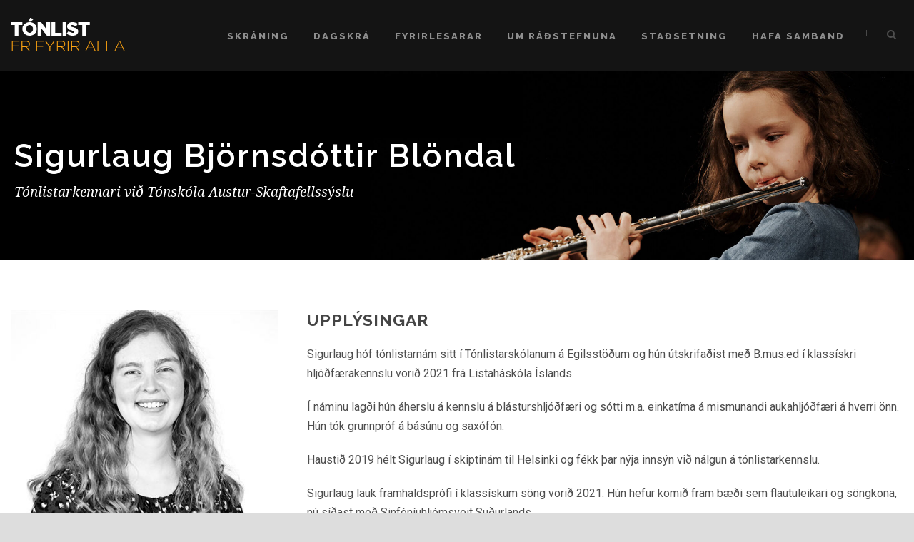

--- FILE ---
content_type: text/html; charset=UTF-8
request_url: https://www.tonlisterfyriralla.is/speaker/sigurlaug-bjornsdottir-blondal/
body_size: 9313
content:
<!DOCTYPE html>
<!--[if IE 7]><html class="ie ie7 ltie8 ltie9" lang="is"><![endif]-->
<!--[if IE 8]><html class="ie ie8 ltie9" lang="is"><![endif]-->
<!--[if !(IE 7) | !(IE 8)  ]><!-->
<html lang="is">
<!--<![endif]-->

<head>
	<meta charset="UTF-8" />
	<meta name="viewport" content="initial-scale=1.0" />	
		
	<link rel="pingback" href="https://www.tonlisterfyriralla.is/xmlrpc.php" />
	<title>Sigurlaug Björnsdóttir Blöndal &#8211; T&oacute;nlist er fyrir alla</title>
<meta name='robots' content='max-image-preview:large' />
<link rel='dns-prefetch' href='//fonts.googleapis.com' />
<link rel="alternate" type="application/rss+xml" title="T&oacute;nlist er fyrir alla &raquo; Straumur" href="https://www.tonlisterfyriralla.is/feed/" />
<link rel="alternate" type="application/rss+xml" title="T&oacute;nlist er fyrir alla &raquo; Straumur athugasemda" href="https://www.tonlisterfyriralla.is/comments/feed/" />
<link rel="alternate" type="application/rss+xml" title="T&oacute;nlist er fyrir alla &raquo; Sigurlaug Björnsdóttir Blöndal Straumur athugasemda" href="https://www.tonlisterfyriralla.is/speaker/sigurlaug-bjornsdottir-blondal/feed/" />
<link rel="alternate" title="oEmbed (JSON)" type="application/json+oembed" href="https://www.tonlisterfyriralla.is/wp-json/oembed/1.0/embed?url=https%3A%2F%2Fwww.tonlisterfyriralla.is%2Fspeaker%2Fsigurlaug-bjornsdottir-blondal%2F" />
<link rel="alternate" title="oEmbed (XML)" type="text/xml+oembed" href="https://www.tonlisterfyriralla.is/wp-json/oembed/1.0/embed?url=https%3A%2F%2Fwww.tonlisterfyriralla.is%2Fspeaker%2Fsigurlaug-bjornsdottir-blondal%2F&#038;format=xml" />
<style id='wp-img-auto-sizes-contain-inline-css' type='text/css'>
img:is([sizes=auto i],[sizes^="auto," i]){contain-intrinsic-size:3000px 1500px}
/*# sourceURL=wp-img-auto-sizes-contain-inline-css */
</style>
<style id='wp-emoji-styles-inline-css' type='text/css'>

	img.wp-smiley, img.emoji {
		display: inline !important;
		border: none !important;
		box-shadow: none !important;
		height: 1em !important;
		width: 1em !important;
		margin: 0 0.07em !important;
		vertical-align: -0.1em !important;
		background: none !important;
		padding: 0 !important;
	}
/*# sourceURL=wp-emoji-styles-inline-css */
</style>
<style id='wp-block-library-inline-css' type='text/css'>
:root{--wp-block-synced-color:#7a00df;--wp-block-synced-color--rgb:122,0,223;--wp-bound-block-color:var(--wp-block-synced-color);--wp-editor-canvas-background:#ddd;--wp-admin-theme-color:#007cba;--wp-admin-theme-color--rgb:0,124,186;--wp-admin-theme-color-darker-10:#006ba1;--wp-admin-theme-color-darker-10--rgb:0,107,160.5;--wp-admin-theme-color-darker-20:#005a87;--wp-admin-theme-color-darker-20--rgb:0,90,135;--wp-admin-border-width-focus:2px}@media (min-resolution:192dpi){:root{--wp-admin-border-width-focus:1.5px}}.wp-element-button{cursor:pointer}:root .has-very-light-gray-background-color{background-color:#eee}:root .has-very-dark-gray-background-color{background-color:#313131}:root .has-very-light-gray-color{color:#eee}:root .has-very-dark-gray-color{color:#313131}:root .has-vivid-green-cyan-to-vivid-cyan-blue-gradient-background{background:linear-gradient(135deg,#00d084,#0693e3)}:root .has-purple-crush-gradient-background{background:linear-gradient(135deg,#34e2e4,#4721fb 50%,#ab1dfe)}:root .has-hazy-dawn-gradient-background{background:linear-gradient(135deg,#faaca8,#dad0ec)}:root .has-subdued-olive-gradient-background{background:linear-gradient(135deg,#fafae1,#67a671)}:root .has-atomic-cream-gradient-background{background:linear-gradient(135deg,#fdd79a,#004a59)}:root .has-nightshade-gradient-background{background:linear-gradient(135deg,#330968,#31cdcf)}:root .has-midnight-gradient-background{background:linear-gradient(135deg,#020381,#2874fc)}:root{--wp--preset--font-size--normal:16px;--wp--preset--font-size--huge:42px}.has-regular-font-size{font-size:1em}.has-larger-font-size{font-size:2.625em}.has-normal-font-size{font-size:var(--wp--preset--font-size--normal)}.has-huge-font-size{font-size:var(--wp--preset--font-size--huge)}.has-text-align-center{text-align:center}.has-text-align-left{text-align:left}.has-text-align-right{text-align:right}.has-fit-text{white-space:nowrap!important}#end-resizable-editor-section{display:none}.aligncenter{clear:both}.items-justified-left{justify-content:flex-start}.items-justified-center{justify-content:center}.items-justified-right{justify-content:flex-end}.items-justified-space-between{justify-content:space-between}.screen-reader-text{border:0;clip-path:inset(50%);height:1px;margin:-1px;overflow:hidden;padding:0;position:absolute;width:1px;word-wrap:normal!important}.screen-reader-text:focus{background-color:#ddd;clip-path:none;color:#444;display:block;font-size:1em;height:auto;left:5px;line-height:normal;padding:15px 23px 14px;text-decoration:none;top:5px;width:auto;z-index:100000}html :where(.has-border-color){border-style:solid}html :where([style*=border-top-color]){border-top-style:solid}html :where([style*=border-right-color]){border-right-style:solid}html :where([style*=border-bottom-color]){border-bottom-style:solid}html :where([style*=border-left-color]){border-left-style:solid}html :where([style*=border-width]){border-style:solid}html :where([style*=border-top-width]){border-top-style:solid}html :where([style*=border-right-width]){border-right-style:solid}html :where([style*=border-bottom-width]){border-bottom-style:solid}html :where([style*=border-left-width]){border-left-style:solid}html :where(img[class*=wp-image-]){height:auto;max-width:100%}:where(figure){margin:0 0 1em}html :where(.is-position-sticky){--wp-admin--admin-bar--position-offset:var(--wp-admin--admin-bar--height,0px)}@media screen and (max-width:600px){html :where(.is-position-sticky){--wp-admin--admin-bar--position-offset:0px}}

/*# sourceURL=wp-block-library-inline-css */
</style><style id='global-styles-inline-css' type='text/css'>
:root{--wp--preset--aspect-ratio--square: 1;--wp--preset--aspect-ratio--4-3: 4/3;--wp--preset--aspect-ratio--3-4: 3/4;--wp--preset--aspect-ratio--3-2: 3/2;--wp--preset--aspect-ratio--2-3: 2/3;--wp--preset--aspect-ratio--16-9: 16/9;--wp--preset--aspect-ratio--9-16: 9/16;--wp--preset--color--black: #000000;--wp--preset--color--cyan-bluish-gray: #abb8c3;--wp--preset--color--white: #ffffff;--wp--preset--color--pale-pink: #f78da7;--wp--preset--color--vivid-red: #cf2e2e;--wp--preset--color--luminous-vivid-orange: #ff6900;--wp--preset--color--luminous-vivid-amber: #fcb900;--wp--preset--color--light-green-cyan: #7bdcb5;--wp--preset--color--vivid-green-cyan: #00d084;--wp--preset--color--pale-cyan-blue: #8ed1fc;--wp--preset--color--vivid-cyan-blue: #0693e3;--wp--preset--color--vivid-purple: #9b51e0;--wp--preset--gradient--vivid-cyan-blue-to-vivid-purple: linear-gradient(135deg,rgb(6,147,227) 0%,rgb(155,81,224) 100%);--wp--preset--gradient--light-green-cyan-to-vivid-green-cyan: linear-gradient(135deg,rgb(122,220,180) 0%,rgb(0,208,130) 100%);--wp--preset--gradient--luminous-vivid-amber-to-luminous-vivid-orange: linear-gradient(135deg,rgb(252,185,0) 0%,rgb(255,105,0) 100%);--wp--preset--gradient--luminous-vivid-orange-to-vivid-red: linear-gradient(135deg,rgb(255,105,0) 0%,rgb(207,46,46) 100%);--wp--preset--gradient--very-light-gray-to-cyan-bluish-gray: linear-gradient(135deg,rgb(238,238,238) 0%,rgb(169,184,195) 100%);--wp--preset--gradient--cool-to-warm-spectrum: linear-gradient(135deg,rgb(74,234,220) 0%,rgb(151,120,209) 20%,rgb(207,42,186) 40%,rgb(238,44,130) 60%,rgb(251,105,98) 80%,rgb(254,248,76) 100%);--wp--preset--gradient--blush-light-purple: linear-gradient(135deg,rgb(255,206,236) 0%,rgb(152,150,240) 100%);--wp--preset--gradient--blush-bordeaux: linear-gradient(135deg,rgb(254,205,165) 0%,rgb(254,45,45) 50%,rgb(107,0,62) 100%);--wp--preset--gradient--luminous-dusk: linear-gradient(135deg,rgb(255,203,112) 0%,rgb(199,81,192) 50%,rgb(65,88,208) 100%);--wp--preset--gradient--pale-ocean: linear-gradient(135deg,rgb(255,245,203) 0%,rgb(182,227,212) 50%,rgb(51,167,181) 100%);--wp--preset--gradient--electric-grass: linear-gradient(135deg,rgb(202,248,128) 0%,rgb(113,206,126) 100%);--wp--preset--gradient--midnight: linear-gradient(135deg,rgb(2,3,129) 0%,rgb(40,116,252) 100%);--wp--preset--font-size--small: 13px;--wp--preset--font-size--medium: 20px;--wp--preset--font-size--large: 36px;--wp--preset--font-size--x-large: 42px;--wp--preset--spacing--20: 0.44rem;--wp--preset--spacing--30: 0.67rem;--wp--preset--spacing--40: 1rem;--wp--preset--spacing--50: 1.5rem;--wp--preset--spacing--60: 2.25rem;--wp--preset--spacing--70: 3.38rem;--wp--preset--spacing--80: 5.06rem;--wp--preset--shadow--natural: 6px 6px 9px rgba(0, 0, 0, 0.2);--wp--preset--shadow--deep: 12px 12px 50px rgba(0, 0, 0, 0.4);--wp--preset--shadow--sharp: 6px 6px 0px rgba(0, 0, 0, 0.2);--wp--preset--shadow--outlined: 6px 6px 0px -3px rgb(255, 255, 255), 6px 6px rgb(0, 0, 0);--wp--preset--shadow--crisp: 6px 6px 0px rgb(0, 0, 0);}:where(.is-layout-flex){gap: 0.5em;}:where(.is-layout-grid){gap: 0.5em;}body .is-layout-flex{display: flex;}.is-layout-flex{flex-wrap: wrap;align-items: center;}.is-layout-flex > :is(*, div){margin: 0;}body .is-layout-grid{display: grid;}.is-layout-grid > :is(*, div){margin: 0;}:where(.wp-block-columns.is-layout-flex){gap: 2em;}:where(.wp-block-columns.is-layout-grid){gap: 2em;}:where(.wp-block-post-template.is-layout-flex){gap: 1.25em;}:where(.wp-block-post-template.is-layout-grid){gap: 1.25em;}.has-black-color{color: var(--wp--preset--color--black) !important;}.has-cyan-bluish-gray-color{color: var(--wp--preset--color--cyan-bluish-gray) !important;}.has-white-color{color: var(--wp--preset--color--white) !important;}.has-pale-pink-color{color: var(--wp--preset--color--pale-pink) !important;}.has-vivid-red-color{color: var(--wp--preset--color--vivid-red) !important;}.has-luminous-vivid-orange-color{color: var(--wp--preset--color--luminous-vivid-orange) !important;}.has-luminous-vivid-amber-color{color: var(--wp--preset--color--luminous-vivid-amber) !important;}.has-light-green-cyan-color{color: var(--wp--preset--color--light-green-cyan) !important;}.has-vivid-green-cyan-color{color: var(--wp--preset--color--vivid-green-cyan) !important;}.has-pale-cyan-blue-color{color: var(--wp--preset--color--pale-cyan-blue) !important;}.has-vivid-cyan-blue-color{color: var(--wp--preset--color--vivid-cyan-blue) !important;}.has-vivid-purple-color{color: var(--wp--preset--color--vivid-purple) !important;}.has-black-background-color{background-color: var(--wp--preset--color--black) !important;}.has-cyan-bluish-gray-background-color{background-color: var(--wp--preset--color--cyan-bluish-gray) !important;}.has-white-background-color{background-color: var(--wp--preset--color--white) !important;}.has-pale-pink-background-color{background-color: var(--wp--preset--color--pale-pink) !important;}.has-vivid-red-background-color{background-color: var(--wp--preset--color--vivid-red) !important;}.has-luminous-vivid-orange-background-color{background-color: var(--wp--preset--color--luminous-vivid-orange) !important;}.has-luminous-vivid-amber-background-color{background-color: var(--wp--preset--color--luminous-vivid-amber) !important;}.has-light-green-cyan-background-color{background-color: var(--wp--preset--color--light-green-cyan) !important;}.has-vivid-green-cyan-background-color{background-color: var(--wp--preset--color--vivid-green-cyan) !important;}.has-pale-cyan-blue-background-color{background-color: var(--wp--preset--color--pale-cyan-blue) !important;}.has-vivid-cyan-blue-background-color{background-color: var(--wp--preset--color--vivid-cyan-blue) !important;}.has-vivid-purple-background-color{background-color: var(--wp--preset--color--vivid-purple) !important;}.has-black-border-color{border-color: var(--wp--preset--color--black) !important;}.has-cyan-bluish-gray-border-color{border-color: var(--wp--preset--color--cyan-bluish-gray) !important;}.has-white-border-color{border-color: var(--wp--preset--color--white) !important;}.has-pale-pink-border-color{border-color: var(--wp--preset--color--pale-pink) !important;}.has-vivid-red-border-color{border-color: var(--wp--preset--color--vivid-red) !important;}.has-luminous-vivid-orange-border-color{border-color: var(--wp--preset--color--luminous-vivid-orange) !important;}.has-luminous-vivid-amber-border-color{border-color: var(--wp--preset--color--luminous-vivid-amber) !important;}.has-light-green-cyan-border-color{border-color: var(--wp--preset--color--light-green-cyan) !important;}.has-vivid-green-cyan-border-color{border-color: var(--wp--preset--color--vivid-green-cyan) !important;}.has-pale-cyan-blue-border-color{border-color: var(--wp--preset--color--pale-cyan-blue) !important;}.has-vivid-cyan-blue-border-color{border-color: var(--wp--preset--color--vivid-cyan-blue) !important;}.has-vivid-purple-border-color{border-color: var(--wp--preset--color--vivid-purple) !important;}.has-vivid-cyan-blue-to-vivid-purple-gradient-background{background: var(--wp--preset--gradient--vivid-cyan-blue-to-vivid-purple) !important;}.has-light-green-cyan-to-vivid-green-cyan-gradient-background{background: var(--wp--preset--gradient--light-green-cyan-to-vivid-green-cyan) !important;}.has-luminous-vivid-amber-to-luminous-vivid-orange-gradient-background{background: var(--wp--preset--gradient--luminous-vivid-amber-to-luminous-vivid-orange) !important;}.has-luminous-vivid-orange-to-vivid-red-gradient-background{background: var(--wp--preset--gradient--luminous-vivid-orange-to-vivid-red) !important;}.has-very-light-gray-to-cyan-bluish-gray-gradient-background{background: var(--wp--preset--gradient--very-light-gray-to-cyan-bluish-gray) !important;}.has-cool-to-warm-spectrum-gradient-background{background: var(--wp--preset--gradient--cool-to-warm-spectrum) !important;}.has-blush-light-purple-gradient-background{background: var(--wp--preset--gradient--blush-light-purple) !important;}.has-blush-bordeaux-gradient-background{background: var(--wp--preset--gradient--blush-bordeaux) !important;}.has-luminous-dusk-gradient-background{background: var(--wp--preset--gradient--luminous-dusk) !important;}.has-pale-ocean-gradient-background{background: var(--wp--preset--gradient--pale-ocean) !important;}.has-electric-grass-gradient-background{background: var(--wp--preset--gradient--electric-grass) !important;}.has-midnight-gradient-background{background: var(--wp--preset--gradient--midnight) !important;}.has-small-font-size{font-size: var(--wp--preset--font-size--small) !important;}.has-medium-font-size{font-size: var(--wp--preset--font-size--medium) !important;}.has-large-font-size{font-size: var(--wp--preset--font-size--large) !important;}.has-x-large-font-size{font-size: var(--wp--preset--font-size--x-large) !important;}
/*# sourceURL=global-styles-inline-css */
</style>

<style id='classic-theme-styles-inline-css' type='text/css'>
/*! This file is auto-generated */
.wp-block-button__link{color:#fff;background-color:#32373c;border-radius:9999px;box-shadow:none;text-decoration:none;padding:calc(.667em + 2px) calc(1.333em + 2px);font-size:1.125em}.wp-block-file__button{background:#32373c;color:#fff;text-decoration:none}
/*# sourceURL=/wp-includes/css/classic-themes.min.css */
</style>
<link rel='stylesheet' id='contact-form-7-css' href='https://www.tonlisterfyriralla.is/wp-content/plugins/contact-form-7/includes/css/styles.css?ver=6.0' type='text/css' media='all' />
<link rel='stylesheet' id='style-css' href='https://www.tonlisterfyriralla.is/wp-content/themes/thekeynote/style.css?ver=6.9' type='text/css' media='all' />
<link rel='stylesheet' id='Raleway-google-font-css' href='https://fonts.googleapis.com/css?family=Raleway%3A100%2C200%2C300%2Cregular%2C500%2C600%2C700%2C800%2C900&#038;subset=latin&#038;ver=6.9' type='text/css' media='all' />
<link rel='stylesheet' id='Roboto-google-font-css' href='https://fonts.googleapis.com/css?family=Roboto%3A100%2C100italic%2C300%2C300italic%2Cregular%2Citalic%2C500%2C500italic%2C700%2C700italic%2C900%2C900italic&#038;subset=greek%2Ccyrillic-ext%2Ccyrillic%2Clatin%2Clatin-ext%2Cvietnamese%2Cgreek-ext&#038;ver=6.9' type='text/css' media='all' />
<link rel='stylesheet' id='Droid-Serif-google-font-css' href='https://fonts.googleapis.com/css?family=Droid+Serif%3Aregular%2Citalic%2C700%2C700italic&#038;subset=latin&#038;ver=6.9' type='text/css' media='all' />
<link rel='stylesheet' id='superfish-css' href='https://www.tonlisterfyriralla.is/wp-content/themes/thekeynote/plugins/superfish/css/superfish.css?ver=6.9' type='text/css' media='all' />
<link rel='stylesheet' id='dlmenu-css' href='https://www.tonlisterfyriralla.is/wp-content/themes/thekeynote/plugins/dl-menu/component.css?ver=6.9' type='text/css' media='all' />
<link rel='stylesheet' id='font-awesome-css' href='https://www.tonlisterfyriralla.is/wp-content/themes/thekeynote/plugins/font-awesome-new/css/font-awesome.min.css?ver=6.9' type='text/css' media='all' />
<link rel='stylesheet' id='jquery-fancybox-css' href='https://www.tonlisterfyriralla.is/wp-content/themes/thekeynote/plugins/fancybox/jquery.fancybox.css?ver=6.9' type='text/css' media='all' />
<link rel='stylesheet' id='thekeynote_flexslider-css' href='https://www.tonlisterfyriralla.is/wp-content/themes/thekeynote/plugins/flexslider/flexslider.css?ver=6.9' type='text/css' media='all' />
<link rel='stylesheet' id='style-responsive-css' href='https://www.tonlisterfyriralla.is/wp-content/themes/thekeynote/stylesheet/style-responsive.css?ver=6.9' type='text/css' media='all' />
<link rel='stylesheet' id='style-custom-css' href='https://www.tonlisterfyriralla.is/wp-content/themes/thekeynote/stylesheet/style-custom.css?1730740244&#038;ver=6.9' type='text/css' media='all' />
<link rel='stylesheet' id='ms-main-css' href='https://www.tonlisterfyriralla.is/wp-content/plugins/masterslider/public/assets/css/masterslider.main.css?ver=3.6.1' type='text/css' media='all' />
<link rel='stylesheet' id='ms-custom-css' href='https://www.tonlisterfyriralla.is/wp-content/uploads/masterslider/custom.css?ver=4.6' type='text/css' media='all' />
<script type="text/javascript" src="https://www.tonlisterfyriralla.is/wp-includes/js/jquery/jquery.min.js?ver=3.7.1" id="jquery-core-js"></script>
<script type="text/javascript" src="https://www.tonlisterfyriralla.is/wp-includes/js/jquery/jquery-migrate.min.js?ver=3.4.1" id="jquery-migrate-js"></script>
<link rel="https://api.w.org/" href="https://www.tonlisterfyriralla.is/wp-json/" /><link rel="EditURI" type="application/rsd+xml" title="RSD" href="https://www.tonlisterfyriralla.is/xmlrpc.php?rsd" />
<meta name="generator" content="WordPress 6.9" />
<link rel="canonical" href="https://www.tonlisterfyriralla.is/speaker/sigurlaug-bjornsdottir-blondal/" />
<link rel='shortlink' href='https://www.tonlisterfyriralla.is/?p=4281' />
<script>var ms_grabbing_curosr='https://www.tonlisterfyriralla.is/wp-content/plugins/masterslider/public/assets/css/common/grabbing.cur',ms_grab_curosr='https://www.tonlisterfyriralla.is/wp-content/plugins/masterslider/public/assets/css/common/grab.cur';</script>
<meta name="generator" content="MasterSlider 3.6.1 - Responsive Touch Image Slider" />
<!-- load the script for older ie version -->
<!--[if lt IE 9]>
<script src="https://www.tonlisterfyriralla.is/wp-content/themes/thekeynote/javascript/html5.js" type="text/javascript"></script>
<script src="https://www.tonlisterfyriralla.is/wp-content/themes/thekeynote/plugins/easy-pie-chart/excanvas.js" type="text/javascript"></script>
<![endif]-->
<style type="text/css">.recentcomments a{display:inline !important;padding:0 !important;margin:0 !important;}</style><link rel="icon" href="https://www.tonlisterfyriralla.is/wp-content/uploads/2022/07/cropped-ico-tefa-32x32.png" sizes="32x32" />
<link rel="icon" href="https://www.tonlisterfyriralla.is/wp-content/uploads/2022/07/cropped-ico-tefa-192x192.png" sizes="192x192" />
<link rel="apple-touch-icon" href="https://www.tonlisterfyriralla.is/wp-content/uploads/2022/07/cropped-ico-tefa-180x180.png" />
<meta name="msapplication-TileImage" content="https://www.tonlisterfyriralla.is/wp-content/uploads/2022/07/cropped-ico-tefa-270x270.png" />
		<style type="text/css" id="wp-custom-css">
			.container {
    max-width: 1390px;
}
.gdlr-fixed-header .gdlr-header-inner {
    background-color: #141414;
}
.gdlr-session-item .gdlr-session-info {
    font-size: 14px;
}
.gdlr-session-item .gdlr-session-info .session-speaker-list {
    font-size: 12px;
}
body.home .gdlr-session-item.gdlr-small-session-item .gdlr-session-item-content {
    padding: 28px 50px;
}
body.home .gdlr-session-item .session-break-content {
    padding: 40px 50px 40px 50px;
}
body.home .gdlr-session-item.gdlr-small-session-item .gdlr-session-thumbnail-wrapper {display:none!important;}

@media only screen and (min-width: 960px) {
body.home .gdlr-session-item.gdlr-small-session-item .gdlr-session-item-title {
    margin-bottom: 0px;
    float: left;
    margin-top: 15px;
}
body.home .gdlr-session-item.gdlr-small-session-item .gdlr-session-item-content-info {float:right}
}
body.home .gdlr-session-item.gdlr-small-session-item .gdlr-session-info .session-speaker {display:none;}

.gdlr-column-service-item .column-service-title {
    font-size: 18px;
    letter-spacing: 1px;
}
.column-service-icon i {
    color: #fca311;
}
.column-service-content  {
    padding: 0px 20px;
}
.gdlr-navigation-wrapper .gdlr-main-menu > li > a {
    font-size: 13px;
}
.gdlr-title-item .gdlr-item-title-wrapper .gdlr-item-title {
    font-size: 45px;
}
.gdlr-item-title-wrapper .gdlr-item-title {
    font-weight: 700;
    text-transform: none;
    line-height: 1.1em;
    letter-spacing: 1px;
}
.gdlr-logo {
    margin-top: 0px!important;
    padding-top: 25px;
}
.gdlr-session-item .gdlr-session-item-title {
    letter-spacing: 1px;
    line-height: 1.2em;
}
.gdlr-session-item .gdlr-session-info .session-time {
	  background-color: #464646;
    color: #fff;
    padding: 10px 20px 7px 20px;
    border-radius: 5px;
	  font-size: 16px;
}
.wpcf7 input[type="number"], .wpcf7 select {
    padding: 16px 19px;
    width: 100%;
	  background-color: #f4f4f4;
	  border: 0px;
    outline: none;
    max-width: 100%;
}
.wpcf7 input[type="text"], .wpcf7 input[type="number"], .wpcf7 input[type="email"], .wpcf7 input[type="password"], .wpcf7 textarea, .wpcf7 select {font-size: 16px;color: #686868;}
.gdlr-page-title-wrapper {
    background-size: cover!important;
}
.gdlr-widget-title {
    font-size: 18px;
    font-weight: 800;
    letter-spacing: 3px;
}
.single-session .gdlr-session-info-wrapper .gdlr-speaker-thumbnail {
    margin-bottom: 25px;
    width: 45%;
    float: right;
    margin-right: 15px;
}
.single-session .gdlr-session-info {
    clear: both;
		margin-right: 20px;
}
#umrad.gdlr-gallery-item.gdlr-item .gallery-item {margin: 0px!important;overflow: hidden;}
#umrad.gdlr-gallery-item.gdlr-item .gallery-item img {transition: transform .5s ease;}
#umrad.gdlr-gallery-item.gdlr-item .gallery-item img:hover {transform: scale(1.3);}
#umrad.gdlr-gallery-item.gdlr-item { margin: 0px!important;}
.gdlr-page-title-wrapper .gdlr-page-title {
    text-transform: none;
    font-weight: 600;
    letter-spacing: 2px;
}
@media only screen and (max-width: 959px) {
body .gdlr-logo {
    margin: 0px auto !important;
	  padding: 30px 100px 30px 0px;
	}
.gdlr-page-title-wrapper .gdlr-page-title {
    font-size: 32px!important;
    margin: 0px 20px;
    letter-spacing: 2px;
}
.gdlr-page-title-wrapper.gdlr-title-large-center {
    text-align: center;
    padding: 75px 0px;
}
	.gdlr-page-title-wrapper .gdlr-page-caption {line-height: 24px;}
.gdlr-page-title-wrapper.gdlr-title-large-center .gdlr-page-caption {
    font-size: 18px!important;
		line-height: 24px;
    margin-top: 10px;
}
	.gdlr-title-item .gdlr-item-title-wrapper .gdlr-item-title {
    font-size: 38px;
}
}
		</style>
		</head>

<body class="wp-singular speaker-template-default single single-speaker postid-4281 wp-theme-thekeynote _masterslider _msp_version_3.6.1">
<div class="body-wrapper " data-home="https://www.tonlisterfyriralla.is" >
		<header class="gdlr-header-wrapper">
		<!-- top navigation -->
		
		<!-- logo -->
		<div class="gdlr-header-inner">
			<div class="gdlr-header-container container">
				<!-- logo -->
				<div class="gdlr-logo">
					<a href="https://www.tonlisterfyriralla.is" >
						<img src="https://www.tonlisterfyriralla.is/wp-content/uploads/2022/07/logo2.png" alt="Tónlist er fyrir alla" width="271" height="79" />					</a>
					<div class="gdlr-responsive-navigation dl-menuwrapper" id="gdlr-responsive-navigation" ><button class="dl-trigger">Open Menu</button><ul id="menu-main-menu" class="dl-menu gdlr-main-mobile-menu"><li id="menu-item-4254" class="menu-item menu-item-type-post_type menu-item-object-page menu-item-4254"><a href="https://www.tonlisterfyriralla.is/skraning/">Skráning</a></li>
<li id="menu-item-4170" class="menu-item menu-item-type-post_type menu-item-object-page menu-item-4170"><a href="https://www.tonlisterfyriralla.is/dagskra/">Dagskrá</a></li>
<li id="menu-item-4138" class="menu-item menu-item-type-post_type menu-item-object-page menu-item-4138"><a href="https://www.tonlisterfyriralla.is/fyrirlesarar/">Fyrirlesarar</a></li>
<li id="menu-item-4136" class="menu-item menu-item-type-post_type menu-item-object-page menu-item-4136"><a href="https://www.tonlisterfyriralla.is/um-radstefnuna/">Um ráðstefnuna</a></li>
<li id="menu-item-4137" class="menu-item menu-item-type-post_type menu-item-object-page menu-item-4137"><a href="https://www.tonlisterfyriralla.is/stadsetning/">Staðsetning</a></li>
<li id="menu-item-4139" class="menu-item menu-item-type-post_type menu-item-object-page menu-item-4139"><a href="https://www.tonlisterfyriralla.is/hafa-samband/">Hafa samband</a></li>
</ul></div>				</div>

				<!-- navigation -->
				<div class="gdlr-navigation-wrapper"><nav class="gdlr-navigation" id="gdlr-main-navigation" role="navigation"><ul id="menu-main-menu-1" class="sf-menu gdlr-main-menu"><li  class="menu-item menu-item-type-post_type menu-item-object-page menu-item-4254menu-item menu-item-type-post_type menu-item-object-page menu-item-4254 gdlr-normal-menu"><a href="https://www.tonlisterfyriralla.is/skraning/">Skráning</a></li>
<li  class="menu-item menu-item-type-post_type menu-item-object-page menu-item-4170menu-item menu-item-type-post_type menu-item-object-page menu-item-4170 gdlr-normal-menu"><a href="https://www.tonlisterfyriralla.is/dagskra/">Dagskrá</a></li>
<li  class="menu-item menu-item-type-post_type menu-item-object-page menu-item-4138menu-item menu-item-type-post_type menu-item-object-page menu-item-4138 gdlr-normal-menu"><a href="https://www.tonlisterfyriralla.is/fyrirlesarar/">Fyrirlesarar</a></li>
<li  class="menu-item menu-item-type-post_type menu-item-object-page menu-item-4136menu-item menu-item-type-post_type menu-item-object-page menu-item-4136 gdlr-normal-menu"><a href="https://www.tonlisterfyriralla.is/um-radstefnuna/">Um ráðstefnuna</a></li>
<li  class="menu-item menu-item-type-post_type menu-item-object-page menu-item-4137menu-item menu-item-type-post_type menu-item-object-page menu-item-4137 gdlr-normal-menu"><a href="https://www.tonlisterfyriralla.is/stadsetning/">Staðsetning</a></li>
<li  class="menu-item menu-item-type-post_type menu-item-object-page menu-item-4139menu-item menu-item-type-post_type menu-item-object-page menu-item-4139 gdlr-normal-menu"><a href="https://www.tonlisterfyriralla.is/hafa-samband/">Hafa samband</a></li>
</ul></nav>	
<span class="gdlr-menu-search-button-sep">|</span>
<i class="fa fa-search icon-search gdlr-menu-search-button" id="gdlr-menu-search-button" ></i>
<div class="gdlr-menu-search" id="gdlr-menu-search">
	<form method="get" id="searchform" action="https://www.tonlisterfyriralla.is/">
				<div class="search-text">
			<input type="text" value="Leitarorð" name="s" autocomplete="off" data-default="Leitarorð" />
		</div>
		<input type="submit" value="" />
		<div class="clear"></div>
	</form>	
</div>		
<div class="gdlr-navigation-gimmick" id="gdlr-navigation-gimmick"></div><div class="clear"></div></div>
				<div class="clear"></div>
			</div>
		</div>
		<div class="clear"></div>
	</header>
	<div id="gdlr-header-substitute" ></div>
	
			<div class="gdlr-page-title-wrapper gdlr-parallax-wrapper gdlr-title-normal"  data-bgspeed="0" >
			<div class="gdlr-page-title-overlay"></div>
			<div class="gdlr-page-title-container container" >
				<h1 class="gdlr-page-title">Sigurlaug Björnsdóttir Blöndal</h1>
								<span class="gdlr-page-caption">Tónlistarkennari við Tónskóla Austur-Skaftafellssýslu</span>
							</div>	
		</div>	
		<!-- is search -->	<div class="content-wrapper"><div class="gdlr-content">

		<div class="with-sidebar-wrapper">
		<div class="with-sidebar-container container gdlr-class-no-sidebar">
			<div class="with-sidebar-left twelve columns">
				<div class="with-sidebar-content twelve columns">
					<div class="gdlr-item gdlr-item-start-content">
						<div id="speaker-4281" class="post-4281 speaker type-speaker status-publish has-post-thumbnail hentry speaker_category-allir speaker_category-umraedutorg-1">
							<div class="gdlr-speaker-info-wrapper">
								<div class="gdlr-speaker-thumbnail"><a href="https://www.tonlisterfyriralla.is/wp-content/uploads/2022/07/LHI-Sigurlaug-nemi.jpg" data-rel="fancybox" ><img src="https://www.tonlisterfyriralla.is/wp-content/uploads/2022/07/LHI-Sigurlaug-nemi.jpg" alt="" width="430" height="430" /></a></div>								
								<div class="gdlr-speaker-info-inner">
									<h4 class="gdlr-speaker-name">Sigurlaug Björnsdóttir Blöndal</h4>
									<div class="gdlr-speaker-position">Tónlistarkennari við Tónskóla Austur-Skaftafellssýslu</div>
									
																	</div>								
							</div>								
							<div class="gdlr-speaker-content-wrapper">
								<h4 class="gdlr-speaker-biography-title">Upplýsingar</h4>
								<div class="gdlr-speaker-content">
								<p>Sigurlaug hóf tónlistarnám sitt í Tónlistarskólanum á Egilsstöðum og hún útskrifaðist með B.mus.ed í klassískri hljóðfærakennslu vorið 2021 frá Listaháskóla Íslands.</p>
<p>Í náminu lagði hún áherslu á kennslu á blásturshljóðfæri og sótti m.a. einkatíma á mismunandi aukahljóðfæri á hverri önn. Hún tók grunnpróf á básúnu og saxófón.</p>
<p>Haustið 2019 hélt Sigurlaug í skiptinám til Helsinki og fékk þar nýja innsýn við nálgun á tónlistarkennslu.</p>
<p>Sigurlaug lauk framhaldsprófi í klassískum söng vorið 2021. Hún hefur komið fram bæði sem flautuleikari og söngkona, nú síðast með Sinfóníuhljómsveit Suðurlands.</p>
<p>Haustið 2021 hóf hún störf sem málmblásturskennari við Tónskóla Austur-Skaftafellssýslu og stjórnar þar einnig lúðrasveitum og barna- og unglingakórum.</p>
								</div>
								
								<h4 class="gdlr-speaker-session-title">Allir fyrirlestrar - Sigurlaug Björnsdóttir Blöndal</h4><div class="gdlr-speaker-session-wrapper" ><div class="six columns"><div class="gdlr-speaker-session-item gdlr-item" ><h4 class="speaker-session-item-title"><a href="https://www.tonlisterfyriralla.is/session/umraedutorg-1-tonlistarskoli-framtidar/">Umræðutorg I: Tónlistarskóli framtíðar</a></h4><div class="gdlr-session-info"><div class="session-info session-time"><i class="fa fa-calendar" ></i>08 sep 2022</div><div class="session-info session-time"><i class="fa fa-clock-o" ></i>11:00</div><div class="clear"></div></div></div></div><div class="clear"></div></div>							</div>			
							<div class="clear"></div>
						</div><!-- #speaker -->
						
					</div><!-- gdlr-item-start-content -->
				</div>
				
				<div class="clear"></div>
			</div>
			
			<div class="clear"></div>
		</div>				
	</div>				

</div><!-- gdlr-content -->
		<div class="clear" ></div>
	</div><!-- content wrapper -->

		
	<footer class="footer-wrapper" >
				
				<div class="copyright-wrapper">
			<div class="copyright-container container">
				<div class="copyright-left">
					© 2022 - Allur réttur áskilinn.				</div>
				<div class="copyright-right">
									</div>
				<div class="clear"></div>
			</div>
		</div>
			</footer>
	</div> <!-- body-wrapper -->
<script type="speculationrules">
{"prefetch":[{"source":"document","where":{"and":[{"href_matches":"/*"},{"not":{"href_matches":["/wp-*.php","/wp-admin/*","/wp-content/uploads/*","/wp-content/*","/wp-content/plugins/*","/wp-content/themes/thekeynote/*","/*\\?(.+)"]}},{"not":{"selector_matches":"a[rel~=\"nofollow\"]"}},{"not":{"selector_matches":".no-prefetch, .no-prefetch a"}}]},"eagerness":"conservative"}]}
</script>
<script type="text/javascript"></script><script type="text/javascript" src="https://www.tonlisterfyriralla.is/wp-includes/js/dist/hooks.min.js?ver=dd5603f07f9220ed27f1" id="wp-hooks-js"></script>
<script type="text/javascript" src="https://www.tonlisterfyriralla.is/wp-includes/js/dist/i18n.min.js?ver=c26c3dc7bed366793375" id="wp-i18n-js"></script>
<script type="text/javascript" id="wp-i18n-js-after">
/* <![CDATA[ */
wp.i18n.setLocaleData( { 'text direction\u0004ltr': [ 'ltr' ] } );
//# sourceURL=wp-i18n-js-after
/* ]]> */
</script>
<script type="text/javascript" src="https://www.tonlisterfyriralla.is/wp-content/plugins/contact-form-7/includes/swv/js/index.js?ver=6.0" id="swv-js"></script>
<script type="text/javascript" id="contact-form-7-js-before">
/* <![CDATA[ */
var wpcf7 = {
    "api": {
        "root": "https:\/\/www.tonlisterfyriralla.is\/wp-json\/",
        "namespace": "contact-form-7\/v1"
    },
    "cached": 1
};
//# sourceURL=contact-form-7-js-before
/* ]]> */
</script>
<script type="text/javascript" src="https://www.tonlisterfyriralla.is/wp-content/plugins/contact-form-7/includes/js/index.js?ver=6.0" id="contact-form-7-js"></script>
<script type="text/javascript" src="https://www.tonlisterfyriralla.is/wp-content/themes/thekeynote/plugins/superfish/js/superfish.js?ver=1.0" id="superfish-js"></script>
<script type="text/javascript" src="https://www.tonlisterfyriralla.is/wp-includes/js/hoverIntent.min.js?ver=1.10.2" id="hoverIntent-js"></script>
<script type="text/javascript" src="https://www.tonlisterfyriralla.is/wp-content/themes/thekeynote/plugins/dl-menu/modernizr.custom.js?ver=1.0" id="modernizr-js"></script>
<script type="text/javascript" src="https://www.tonlisterfyriralla.is/wp-content/themes/thekeynote/plugins/dl-menu/jquery.dlmenu.js?ver=1.0" id="dlmenu-js"></script>
<script type="text/javascript" src="https://www.tonlisterfyriralla.is/wp-content/themes/thekeynote/plugins/jquery.easing.js?ver=1.0" id="jquery-easing-js"></script>
<script type="text/javascript" src="https://www.tonlisterfyriralla.is/wp-content/themes/thekeynote/plugins/fancybox/jquery.fancybox.pack.js?ver=1.0" id="jquery-fancybox-js"></script>
<script type="text/javascript" src="https://www.tonlisterfyriralla.is/wp-content/themes/thekeynote/plugins/fancybox/helpers/jquery.fancybox-media.js?ver=1.0" id="jquery-fancybox-media-js"></script>
<script type="text/javascript" src="https://www.tonlisterfyriralla.is/wp-content/themes/thekeynote/plugins/fancybox/helpers/jquery.fancybox-thumbs.js?ver=1.0" id="jquery-fancybox-thumbs-js"></script>
<script type="text/javascript" src="https://www.tonlisterfyriralla.is/wp-content/themes/thekeynote/plugins/flexslider/jquery.flexslider.js?ver=1.0" id="thekeynote_flexslider-js"></script>
<script type="text/javascript" src="https://www.tonlisterfyriralla.is/wp-content/themes/thekeynote/javascript/gdlr-script.js?ver=1.0" id="gdlr-script-js"></script>
<script type="text/javascript" src="https://www.tonlisterfyriralla.is/wp-includes/js/comment-reply.min.js?ver=6.9" id="comment-reply-js" async="async" data-wp-strategy="async" fetchpriority="low"></script>
<script id="wp-emoji-settings" type="application/json">
{"baseUrl":"https://s.w.org/images/core/emoji/17.0.2/72x72/","ext":".png","svgUrl":"https://s.w.org/images/core/emoji/17.0.2/svg/","svgExt":".svg","source":{"concatemoji":"https://www.tonlisterfyriralla.is/wp-includes/js/wp-emoji-release.min.js?ver=6.9"}}
</script>
<script type="module">
/* <![CDATA[ */
/*! This file is auto-generated */
const a=JSON.parse(document.getElementById("wp-emoji-settings").textContent),o=(window._wpemojiSettings=a,"wpEmojiSettingsSupports"),s=["flag","emoji"];function i(e){try{var t={supportTests:e,timestamp:(new Date).valueOf()};sessionStorage.setItem(o,JSON.stringify(t))}catch(e){}}function c(e,t,n){e.clearRect(0,0,e.canvas.width,e.canvas.height),e.fillText(t,0,0);t=new Uint32Array(e.getImageData(0,0,e.canvas.width,e.canvas.height).data);e.clearRect(0,0,e.canvas.width,e.canvas.height),e.fillText(n,0,0);const a=new Uint32Array(e.getImageData(0,0,e.canvas.width,e.canvas.height).data);return t.every((e,t)=>e===a[t])}function p(e,t){e.clearRect(0,0,e.canvas.width,e.canvas.height),e.fillText(t,0,0);var n=e.getImageData(16,16,1,1);for(let e=0;e<n.data.length;e++)if(0!==n.data[e])return!1;return!0}function u(e,t,n,a){switch(t){case"flag":return n(e,"\ud83c\udff3\ufe0f\u200d\u26a7\ufe0f","\ud83c\udff3\ufe0f\u200b\u26a7\ufe0f")?!1:!n(e,"\ud83c\udde8\ud83c\uddf6","\ud83c\udde8\u200b\ud83c\uddf6")&&!n(e,"\ud83c\udff4\udb40\udc67\udb40\udc62\udb40\udc65\udb40\udc6e\udb40\udc67\udb40\udc7f","\ud83c\udff4\u200b\udb40\udc67\u200b\udb40\udc62\u200b\udb40\udc65\u200b\udb40\udc6e\u200b\udb40\udc67\u200b\udb40\udc7f");case"emoji":return!a(e,"\ud83e\u1fac8")}return!1}function f(e,t,n,a){let r;const o=(r="undefined"!=typeof WorkerGlobalScope&&self instanceof WorkerGlobalScope?new OffscreenCanvas(300,150):document.createElement("canvas")).getContext("2d",{willReadFrequently:!0}),s=(o.textBaseline="top",o.font="600 32px Arial",{});return e.forEach(e=>{s[e]=t(o,e,n,a)}),s}function r(e){var t=document.createElement("script");t.src=e,t.defer=!0,document.head.appendChild(t)}a.supports={everything:!0,everythingExceptFlag:!0},new Promise(t=>{let n=function(){try{var e=JSON.parse(sessionStorage.getItem(o));if("object"==typeof e&&"number"==typeof e.timestamp&&(new Date).valueOf()<e.timestamp+604800&&"object"==typeof e.supportTests)return e.supportTests}catch(e){}return null}();if(!n){if("undefined"!=typeof Worker&&"undefined"!=typeof OffscreenCanvas&&"undefined"!=typeof URL&&URL.createObjectURL&&"undefined"!=typeof Blob)try{var e="postMessage("+f.toString()+"("+[JSON.stringify(s),u.toString(),c.toString(),p.toString()].join(",")+"));",a=new Blob([e],{type:"text/javascript"});const r=new Worker(URL.createObjectURL(a),{name:"wpTestEmojiSupports"});return void(r.onmessage=e=>{i(n=e.data),r.terminate(),t(n)})}catch(e){}i(n=f(s,u,c,p))}t(n)}).then(e=>{for(const n in e)a.supports[n]=e[n],a.supports.everything=a.supports.everything&&a.supports[n],"flag"!==n&&(a.supports.everythingExceptFlag=a.supports.everythingExceptFlag&&a.supports[n]);var t;a.supports.everythingExceptFlag=a.supports.everythingExceptFlag&&!a.supports.flag,a.supports.everything||((t=a.source||{}).concatemoji?r(t.concatemoji):t.wpemoji&&t.twemoji&&(r(t.twemoji),r(t.wpemoji)))});
//# sourceURL=https://www.tonlisterfyriralla.is/wp-includes/js/wp-emoji-loader.min.js
/* ]]> */
</script>
</body>
</html>
<!-- Dynamic page generated in 0.190 seconds. -->
<!-- Cached page generated by WP-Super-Cache on 2026-01-28 15:39:56 -->

<!-- super cache -->